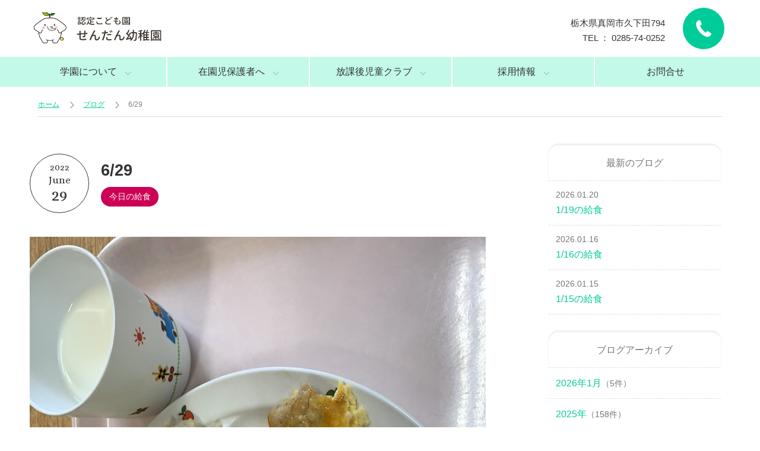

--- FILE ---
content_type: text/html; charset=UTF-8
request_url: https://www.sendan-kg.com/blog/7723
body_size: 36388
content:
<!DOCTYPE html>
<html lang="ja">

<head>
	<!-- Global site tag (gtag.js) - Google Analytics -->
	<script async src="https://www.googletagmanager.com/gtag/js?id=UA-88447347-15"></script>
	<script>
		window.dataLayer = window.dataLayer || [];

		function gtag() {
			dataLayer.push(arguments);
		}
		gtag('js', new Date());

		gtag('config', 'UA-88447347-15');
	</script>


	<meta name='robots' content='max-image-preview:large' />
<link rel='stylesheet' id='wp-block-library-css' href='https://www.sendan-kg.com/system/wp-includes/css/dist/block-library/style.min.css?ver=6.2.8' type='text/css' media='all' />
<style id='wp-block-library-inline-css' type='text/css'>
.has-text-align-justify{text-align:justify;}
</style>
<style id='wp-block-library-theme-inline-css' type='text/css'>
.wp-block-audio figcaption{color:#555;font-size:13px;text-align:center}.is-dark-theme .wp-block-audio figcaption{color:hsla(0,0%,100%,.65)}.wp-block-audio{margin:0 0 1em}.wp-block-code{border:1px solid #ccc;border-radius:4px;font-family:Menlo,Consolas,monaco,monospace;padding:.8em 1em}.wp-block-embed figcaption{color:#555;font-size:13px;text-align:center}.is-dark-theme .wp-block-embed figcaption{color:hsla(0,0%,100%,.65)}.wp-block-embed{margin:0 0 1em}.blocks-gallery-caption{color:#555;font-size:13px;text-align:center}.is-dark-theme .blocks-gallery-caption{color:hsla(0,0%,100%,.65)}.wp-block-image figcaption{color:#555;font-size:13px;text-align:center}.is-dark-theme .wp-block-image figcaption{color:hsla(0,0%,100%,.65)}.wp-block-image{margin:0 0 1em}.wp-block-pullquote{border-bottom:4px solid;border-top:4px solid;color:currentColor;margin-bottom:1.75em}.wp-block-pullquote cite,.wp-block-pullquote footer,.wp-block-pullquote__citation{color:currentColor;font-size:.8125em;font-style:normal;text-transform:uppercase}.wp-block-quote{border-left:.25em solid;margin:0 0 1.75em;padding-left:1em}.wp-block-quote cite,.wp-block-quote footer{color:currentColor;font-size:.8125em;font-style:normal;position:relative}.wp-block-quote.has-text-align-right{border-left:none;border-right:.25em solid;padding-left:0;padding-right:1em}.wp-block-quote.has-text-align-center{border:none;padding-left:0}.wp-block-quote.is-large,.wp-block-quote.is-style-large,.wp-block-quote.is-style-plain{border:none}.wp-block-search .wp-block-search__label{font-weight:700}.wp-block-search__button{border:1px solid #ccc;padding:.375em .625em}:where(.wp-block-group.has-background){padding:1.25em 2.375em}.wp-block-separator.has-css-opacity{opacity:.4}.wp-block-separator{border:none;border-bottom:2px solid;margin-left:auto;margin-right:auto}.wp-block-separator.has-alpha-channel-opacity{opacity:1}.wp-block-separator:not(.is-style-wide):not(.is-style-dots){width:100px}.wp-block-separator.has-background:not(.is-style-dots){border-bottom:none;height:1px}.wp-block-separator.has-background:not(.is-style-wide):not(.is-style-dots){height:2px}.wp-block-table{margin:0 0 1em}.wp-block-table td,.wp-block-table th{word-break:normal}.wp-block-table figcaption{color:#555;font-size:13px;text-align:center}.is-dark-theme .wp-block-table figcaption{color:hsla(0,0%,100%,.65)}.wp-block-video figcaption{color:#555;font-size:13px;text-align:center}.is-dark-theme .wp-block-video figcaption{color:hsla(0,0%,100%,.65)}.wp-block-video{margin:0 0 1em}.wp-block-template-part.has-background{margin-bottom:0;margin-top:0;padding:1.25em 2.375em}
</style>
<link rel='stylesheet' id='mediaelement-css' href='https://www.sendan-kg.com/system/wp-includes/js/mediaelement/mediaelementplayer-legacy.min.css?ver=4.2.17' type='text/css' media='all' />
<link rel='stylesheet' id='wp-mediaelement-css' href='https://www.sendan-kg.com/system/wp-includes/js/mediaelement/wp-mediaelement.min.css?ver=6.2.8' type='text/css' media='all' />
<link rel='stylesheet' id='classic-theme-styles-css' href='https://www.sendan-kg.com/system/wp-includes/css/classic-themes.min.css?ver=6.2.8' type='text/css' media='all' />
<style id='global-styles-inline-css' type='text/css'>
body{--wp--preset--color--black: #000000;--wp--preset--color--cyan-bluish-gray: #abb8c3;--wp--preset--color--white: #ffffff;--wp--preset--color--pale-pink: #f78da7;--wp--preset--color--vivid-red: #cf2e2e;--wp--preset--color--luminous-vivid-orange: #ff6900;--wp--preset--color--luminous-vivid-amber: #fcb900;--wp--preset--color--light-green-cyan: #7bdcb5;--wp--preset--color--vivid-green-cyan: #00d084;--wp--preset--color--pale-cyan-blue: #8ed1fc;--wp--preset--color--vivid-cyan-blue: #0693e3;--wp--preset--color--vivid-purple: #9b51e0;--wp--preset--gradient--vivid-cyan-blue-to-vivid-purple: linear-gradient(135deg,rgba(6,147,227,1) 0%,rgb(155,81,224) 100%);--wp--preset--gradient--light-green-cyan-to-vivid-green-cyan: linear-gradient(135deg,rgb(122,220,180) 0%,rgb(0,208,130) 100%);--wp--preset--gradient--luminous-vivid-amber-to-luminous-vivid-orange: linear-gradient(135deg,rgba(252,185,0,1) 0%,rgba(255,105,0,1) 100%);--wp--preset--gradient--luminous-vivid-orange-to-vivid-red: linear-gradient(135deg,rgba(255,105,0,1) 0%,rgb(207,46,46) 100%);--wp--preset--gradient--very-light-gray-to-cyan-bluish-gray: linear-gradient(135deg,rgb(238,238,238) 0%,rgb(169,184,195) 100%);--wp--preset--gradient--cool-to-warm-spectrum: linear-gradient(135deg,rgb(74,234,220) 0%,rgb(151,120,209) 20%,rgb(207,42,186) 40%,rgb(238,44,130) 60%,rgb(251,105,98) 80%,rgb(254,248,76) 100%);--wp--preset--gradient--blush-light-purple: linear-gradient(135deg,rgb(255,206,236) 0%,rgb(152,150,240) 100%);--wp--preset--gradient--blush-bordeaux: linear-gradient(135deg,rgb(254,205,165) 0%,rgb(254,45,45) 50%,rgb(107,0,62) 100%);--wp--preset--gradient--luminous-dusk: linear-gradient(135deg,rgb(255,203,112) 0%,rgb(199,81,192) 50%,rgb(65,88,208) 100%);--wp--preset--gradient--pale-ocean: linear-gradient(135deg,rgb(255,245,203) 0%,rgb(182,227,212) 50%,rgb(51,167,181) 100%);--wp--preset--gradient--electric-grass: linear-gradient(135deg,rgb(202,248,128) 0%,rgb(113,206,126) 100%);--wp--preset--gradient--midnight: linear-gradient(135deg,rgb(2,3,129) 0%,rgb(40,116,252) 100%);--wp--preset--duotone--dark-grayscale: url('#wp-duotone-dark-grayscale');--wp--preset--duotone--grayscale: url('#wp-duotone-grayscale');--wp--preset--duotone--purple-yellow: url('#wp-duotone-purple-yellow');--wp--preset--duotone--blue-red: url('#wp-duotone-blue-red');--wp--preset--duotone--midnight: url('#wp-duotone-midnight');--wp--preset--duotone--magenta-yellow: url('#wp-duotone-magenta-yellow');--wp--preset--duotone--purple-green: url('#wp-duotone-purple-green');--wp--preset--duotone--blue-orange: url('#wp-duotone-blue-orange');--wp--preset--font-size--small: 13px;--wp--preset--font-size--medium: 20px;--wp--preset--font-size--large: 36px;--wp--preset--font-size--x-large: 42px;--wp--preset--spacing--20: 0.44rem;--wp--preset--spacing--30: 0.67rem;--wp--preset--spacing--40: 1rem;--wp--preset--spacing--50: 1.5rem;--wp--preset--spacing--60: 2.25rem;--wp--preset--spacing--70: 3.38rem;--wp--preset--spacing--80: 5.06rem;--wp--preset--shadow--natural: 6px 6px 9px rgba(0, 0, 0, 0.2);--wp--preset--shadow--deep: 12px 12px 50px rgba(0, 0, 0, 0.4);--wp--preset--shadow--sharp: 6px 6px 0px rgba(0, 0, 0, 0.2);--wp--preset--shadow--outlined: 6px 6px 0px -3px rgba(255, 255, 255, 1), 6px 6px rgba(0, 0, 0, 1);--wp--preset--shadow--crisp: 6px 6px 0px rgba(0, 0, 0, 1);}:where(.is-layout-flex){gap: 0.5em;}body .is-layout-flow > .alignleft{float: left;margin-inline-start: 0;margin-inline-end: 2em;}body .is-layout-flow > .alignright{float: right;margin-inline-start: 2em;margin-inline-end: 0;}body .is-layout-flow > .aligncenter{margin-left: auto !important;margin-right: auto !important;}body .is-layout-constrained > .alignleft{float: left;margin-inline-start: 0;margin-inline-end: 2em;}body .is-layout-constrained > .alignright{float: right;margin-inline-start: 2em;margin-inline-end: 0;}body .is-layout-constrained > .aligncenter{margin-left: auto !important;margin-right: auto !important;}body .is-layout-constrained > :where(:not(.alignleft):not(.alignright):not(.alignfull)){max-width: var(--wp--style--global--content-size);margin-left: auto !important;margin-right: auto !important;}body .is-layout-constrained > .alignwide{max-width: var(--wp--style--global--wide-size);}body .is-layout-flex{display: flex;}body .is-layout-flex{flex-wrap: wrap;align-items: center;}body .is-layout-flex > *{margin: 0;}:where(.wp-block-columns.is-layout-flex){gap: 2em;}.has-black-color{color: var(--wp--preset--color--black) !important;}.has-cyan-bluish-gray-color{color: var(--wp--preset--color--cyan-bluish-gray) !important;}.has-white-color{color: var(--wp--preset--color--white) !important;}.has-pale-pink-color{color: var(--wp--preset--color--pale-pink) !important;}.has-vivid-red-color{color: var(--wp--preset--color--vivid-red) !important;}.has-luminous-vivid-orange-color{color: var(--wp--preset--color--luminous-vivid-orange) !important;}.has-luminous-vivid-amber-color{color: var(--wp--preset--color--luminous-vivid-amber) !important;}.has-light-green-cyan-color{color: var(--wp--preset--color--light-green-cyan) !important;}.has-vivid-green-cyan-color{color: var(--wp--preset--color--vivid-green-cyan) !important;}.has-pale-cyan-blue-color{color: var(--wp--preset--color--pale-cyan-blue) !important;}.has-vivid-cyan-blue-color{color: var(--wp--preset--color--vivid-cyan-blue) !important;}.has-vivid-purple-color{color: var(--wp--preset--color--vivid-purple) !important;}.has-black-background-color{background-color: var(--wp--preset--color--black) !important;}.has-cyan-bluish-gray-background-color{background-color: var(--wp--preset--color--cyan-bluish-gray) !important;}.has-white-background-color{background-color: var(--wp--preset--color--white) !important;}.has-pale-pink-background-color{background-color: var(--wp--preset--color--pale-pink) !important;}.has-vivid-red-background-color{background-color: var(--wp--preset--color--vivid-red) !important;}.has-luminous-vivid-orange-background-color{background-color: var(--wp--preset--color--luminous-vivid-orange) !important;}.has-luminous-vivid-amber-background-color{background-color: var(--wp--preset--color--luminous-vivid-amber) !important;}.has-light-green-cyan-background-color{background-color: var(--wp--preset--color--light-green-cyan) !important;}.has-vivid-green-cyan-background-color{background-color: var(--wp--preset--color--vivid-green-cyan) !important;}.has-pale-cyan-blue-background-color{background-color: var(--wp--preset--color--pale-cyan-blue) !important;}.has-vivid-cyan-blue-background-color{background-color: var(--wp--preset--color--vivid-cyan-blue) !important;}.has-vivid-purple-background-color{background-color: var(--wp--preset--color--vivid-purple) !important;}.has-black-border-color{border-color: var(--wp--preset--color--black) !important;}.has-cyan-bluish-gray-border-color{border-color: var(--wp--preset--color--cyan-bluish-gray) !important;}.has-white-border-color{border-color: var(--wp--preset--color--white) !important;}.has-pale-pink-border-color{border-color: var(--wp--preset--color--pale-pink) !important;}.has-vivid-red-border-color{border-color: var(--wp--preset--color--vivid-red) !important;}.has-luminous-vivid-orange-border-color{border-color: var(--wp--preset--color--luminous-vivid-orange) !important;}.has-luminous-vivid-amber-border-color{border-color: var(--wp--preset--color--luminous-vivid-amber) !important;}.has-light-green-cyan-border-color{border-color: var(--wp--preset--color--light-green-cyan) !important;}.has-vivid-green-cyan-border-color{border-color: var(--wp--preset--color--vivid-green-cyan) !important;}.has-pale-cyan-blue-border-color{border-color: var(--wp--preset--color--pale-cyan-blue) !important;}.has-vivid-cyan-blue-border-color{border-color: var(--wp--preset--color--vivid-cyan-blue) !important;}.has-vivid-purple-border-color{border-color: var(--wp--preset--color--vivid-purple) !important;}.has-vivid-cyan-blue-to-vivid-purple-gradient-background{background: var(--wp--preset--gradient--vivid-cyan-blue-to-vivid-purple) !important;}.has-light-green-cyan-to-vivid-green-cyan-gradient-background{background: var(--wp--preset--gradient--light-green-cyan-to-vivid-green-cyan) !important;}.has-luminous-vivid-amber-to-luminous-vivid-orange-gradient-background{background: var(--wp--preset--gradient--luminous-vivid-amber-to-luminous-vivid-orange) !important;}.has-luminous-vivid-orange-to-vivid-red-gradient-background{background: var(--wp--preset--gradient--luminous-vivid-orange-to-vivid-red) !important;}.has-very-light-gray-to-cyan-bluish-gray-gradient-background{background: var(--wp--preset--gradient--very-light-gray-to-cyan-bluish-gray) !important;}.has-cool-to-warm-spectrum-gradient-background{background: var(--wp--preset--gradient--cool-to-warm-spectrum) !important;}.has-blush-light-purple-gradient-background{background: var(--wp--preset--gradient--blush-light-purple) !important;}.has-blush-bordeaux-gradient-background{background: var(--wp--preset--gradient--blush-bordeaux) !important;}.has-luminous-dusk-gradient-background{background: var(--wp--preset--gradient--luminous-dusk) !important;}.has-pale-ocean-gradient-background{background: var(--wp--preset--gradient--pale-ocean) !important;}.has-electric-grass-gradient-background{background: var(--wp--preset--gradient--electric-grass) !important;}.has-midnight-gradient-background{background: var(--wp--preset--gradient--midnight) !important;}.has-small-font-size{font-size: var(--wp--preset--font-size--small) !important;}.has-medium-font-size{font-size: var(--wp--preset--font-size--medium) !important;}.has-large-font-size{font-size: var(--wp--preset--font-size--large) !important;}.has-x-large-font-size{font-size: var(--wp--preset--font-size--x-large) !important;}
.wp-block-navigation a:where(:not(.wp-element-button)){color: inherit;}
:where(.wp-block-columns.is-layout-flex){gap: 2em;}
.wp-block-pullquote{font-size: 1.5em;line-height: 1.6;}
</style>
<link rel='stylesheet' id='main-style-css' href='https://www.sendan-kg.com/system/wp-content/themes/alfotmp2021/style.css?ver=1.0' type='text/css' media='all' />
<link rel='stylesheet' id='head-style-css' href='https://www.sendan-kg.com/system/wp-content/themes/alfotmp2021/style/main.css?ver=1.1' type='text/css' media='all' />
<link rel='stylesheet' id='menu-style-css' href='https://www.sendan-kg.com/system/wp-content/themes/alfotmp2021/style/menu.css?ver=1.0' type='text/css' media='all' />
<link rel='stylesheet' id='social-logos-css' href='https://www.sendan-kg.com/system/wp-content/plugins/jetpack/_inc/social-logos/social-logos.min.css?ver=12.8.2' type='text/css' media='all' />
<link rel='stylesheet' id='jetpack_css-css' href='https://www.sendan-kg.com/system/wp-content/plugins/jetpack/css/jetpack.css?ver=12.8.2' type='text/css' media='all' />
<script type='text/javascript' src='https://www.sendan-kg.com/system/wp-includes/js/jquery/jquery.min.js?ver=3.6.4' id='jquery-core-js'></script>
<script type='text/javascript' src='https://www.sendan-kg.com/system/wp-includes/js/jquery/jquery-migrate.min.js?ver=3.4.0' id='jquery-migrate-js'></script>
<script type='text/javascript' id='wt_rmrh-js-extra'>
/* <![CDATA[ */
var RMRH_VALUES = {"loaderImageURL":"","duplicateLink":"","animateSpeed":"1000","expandedText":"X","loadDebugScript":"","pluginUrl":"https:\/\/www.sendan-kg.com\/system\/wp-content\/plugins\/read-more-right-here\/"};
/* ]]> */
</script>
<script type='text/javascript' src='https://www.sendan-kg.com/system/wp-content/plugins/read-more-right-here/js/wt_rmrh.js?ver=6.2.8' id='wt_rmrh-js'></script>
<link rel="canonical" href="https://www.sendan-kg.com/blog/7723" />
<!-- Favicon Rotator -->
<link rel="shortcut icon" href="https://www.sendan-kg.com/system/wp-content/uploads/2018/08/logo2.png" />
<link rel="apple-touch-icon-precomposed" href="https://www.sendan-kg.com/system/wp-content/uploads/2018/08/logo1.png" />
<!-- End Favicon Rotator -->
	<style>img#wpstats{display:none}</style>
					<title>6/29 | 認定こども園 せんだん幼稚園 | 栃木県真岡市</title>
		<meta name="description" content="				6/29の給食　　鶏肉のピカタ　　ツナサラダ　　里芋の煮物　　納豆ご飯　　牛乳			" />


<link rel="canonical" href="https://www.sendan-kg.com/blog/7723">	<!-- OGP -->
<meta property='og:type' content='article'>
<meta property='og:title' content='6/29'>
<meta property='og:url' content='https://www.sendan-kg.com/blog/7723'>
<meta property='og:description' content='6/29の給食　　鶏肉のピカタ　　ツナサラダ　　里芋の煮物　　納豆ご飯　　牛乳'>
<meta property='og:site_name' content='認定こども園 せんだん幼稚園 | 栃木県真岡市'>
<meta property="og:image" content="https://www.sendan-kg.com/system/wp-content/uploads/2022/06/C19885C7-075C-4801-8240-209CCC03917B.jpeg">
<!-- /OGP -->

<meta name="twitter:card" content="summary">

	<script src="https://ajax.googleapis.com/ajax/libs/jquery/1.11.1/jquery.min.js"></script>
	<!-- schema.orgで構造化マークアップ -->

	<head prefix="og: https://ogp.me/ns# fb: https://ogp.me/ns/fb# article: https://ogp.me/ns/article#">
		<meta charset="UTF-8">
		<meta name="viewport" content="width=device-width,initial-scale=1.0">
		<meta http-equiv="X-UA-Compatible" content="IE=edge">
		<!-- 電話番号やメールアドレスを認識させない -->
		<meta name="format-detection" content="telephone=no,address=no,email=no">

				
		<script src="https://www.sendan-kg.com/system/wp-content/themes/alfotmp2021/js/base.js"></script>
	</head>

<body class="blog-template-default single single-blog postid-7723">
	<div id="wrapper">
		<!-- header -->
		<header id="header">
			<div class="box">
				<h1 id="site_logo">
					<a class="gmenu-brand" href="https://www.sendan-kg.com">
							<img src="https://www.sendan-kg.com/system/wp-content/uploads/2018/08/logo.png" alt="認定こども園 せんだん幼稚園">
					</a>
				</h1>

								<div id="head_custom_bt">
					<a href='tel:0285-74-0252' style="background-color:#00cc99"><img width="350" height="350" src="https://www.sendan-kg.com/system/wp-content/uploads/2021/03/tel-350x350.png" class="attachment-thumbnail size-thumbnail" alt="" decoding="async" loading="lazy" /></a>
				</div>

				<div id="head_address">
					<p>栃木県真岡市久下田794<br>
					TEL ： 0285-74-0252</p>
				</div>
			</div>
		</header>

				<section id="pcmenu">
		<div class="box">
		<ul class="pcmenu">
				<li class="menu-item menu-item-has-children"><a href="https://www.sendan-kg.com/about">学園について</a>
<ul class="sub-menu">
	<li class="menu-item"><a href="https://www.sendan-kg.com/kindergarten">認定こども園</a></li>
	<li class="menu-item"><a href="https://www.sendan-kg.com/kindergarten/#tokushoku">園の特色</a></li>
	<li class="menu-item"><a href="https://www.sendan-kg.com/kindergarten/#gyoji">行事</a></li>
	<li class="menu-item"><a href="https://www.sendan-kg.com/vlog">紹介ビデオ</a></li>
	<li class="menu-item"><a href="https://www.sendan-kg.com/guide">入園ガイド</a></li>
	<li class="menu-item"><a href="https://www.sendan-kg.com/about/#access">アクセス</a></li>
</ul>
</li>
<li class="menu-item menu-item-has-children"><a href="https://www.sendan-kg.com/news">在園児保護者へ</a>
<ul class="sub-menu">
	<li class="menu-item"><a href="https://www.sendan-kg.com/news">在園児へのお知らせ</a></li>
	<li class="menu-item"><a href="https://www.sendan-kg.com/download">書式ダウンロード</a></li>
	<li class="menu-item"><a href="https://www.sendan-kg.com/blog">ブログ記事一覧</a></li>
</ul>
</li>
<li class="menu-item menu-item-has-children"><a href="https://www.sendan-kg.com/kids-club">放課後児童クラブ</a>
<ul class="sub-menu">
	<li class="menu-item"><a href="https://www.sendan-kg.com/kids-club/#entry">受付について</a></li>
</ul>
</li>
<li class="menu-item menu-item-has-children"><a href="https://www.sendan-kg.com/recruit">採用情報</a>
<ul class="sub-menu">
	<li class="menu-item"><a href="https://www.sendan-kg.com/recruit-contact">採用に関するお問合せ</a></li>
</ul>
</li>
<li class="menu-item"><a href="https://www.sendan-kg.com/contact">お問合せ</a></li>
			</ul>
		</div>
		</section>
		
		<main id="main" role="main">  <div id="breadcrumbs"><div class="breadblock"><ul><li><a href="https://www.sendan-kg.com"><span>ホーム</span></a></li><li><a href="/blog/"><span>ブログ</span></a></li><li><span>6/29</span></li></ul></div></div>


<div class="box container">

	<div id="contents">
		<div id="single-box">
								<div class="single-box-title">
						<div class="bolg_date">
							<span>2022</span>
							<span>June</span>
							29						</div>
						<h2 class="post_title">6/29							<span>
								<a href="https://www.sendan-kg.com/blog/blog_category/lunch" class="lunch">今日の給食</a>																							</span>
						</h2>
					</div>
										<div class="blog_img">
											</div>
					<div class="blog_img">
					<img width="768" height="1024" src="https://www.sendan-kg.com/system/wp-content/uploads/2022/06/C19885C7-075C-4801-8240-209CCC03917B-768x1024.jpeg" class="attachment-large size-large wp-post-image" alt="" decoding="async" />					</div>
					<div class="post_contents" ><p>6/29の給食　　鶏肉のピカタ　　ツナサラダ　　里芋の煮物　　納豆ご飯　　牛乳</p>
						<hr class="clh">
					</div>

					<div class="category">
						<p></p>
					</div>

					<div class="sharedaddy sd-sharing-enabled"><div class="robots-nocontent sd-block sd-social sd-social-icon sd-sharing"><h3 class="sd-title">共有:</h3><div class="sd-content"><ul><li class="share-print"><a rel="nofollow noopener noreferrer" data-shared="" class="share-print sd-button share-icon no-text" href="https://www.sendan-kg.com/blog/7723#print" target="_blank" title="クリックして印刷" ><span></span><span class="sharing-screen-reader-text">クリックして印刷 (新しいウィンドウで開きます)</span></a></li><li class="share-facebook"><a rel="nofollow noopener noreferrer" data-shared="sharing-facebook-7723" class="share-facebook sd-button share-icon no-text" href="https://www.sendan-kg.com/blog/7723?share=facebook" target="_blank" title="Facebook で共有するにはクリックしてください" ><span></span><span class="sharing-screen-reader-text">Facebook で共有するにはクリックしてください (新しいウィンドウで開きます)</span></a></li><li class="share-end"></li></ul></div></div></div>
					<div class="next-post">
						<hr class="clh">
						<div id="next_prev" class="prev-next-link"><a class="prev-link" href="https://www.sendan-kg.com/blog/7721" rel="prev"><div class="thumb-wrap"><img width="80" height="80" src="https://www.sendan-kg.com/system/wp-content/uploads/2022/06/E6B3A40D-966F-410A-9321-35D09C7AA971-350x350.jpeg" class="attachment-80x80 size-80x80 wp-post-image" alt="" decoding="async" loading="lazy" /></div><p><span class="prev-next-label">前の記事</span>6/28</p></a><a class="next-link" href="https://www.sendan-kg.com/blog/7725" rel="next"><div class="thumb-wrap"><img width="80" height="80" src="https://www.sendan-kg.com/system/wp-content/uploads/2022/06/B77DE2C3-7625-42D7-A8D1-BA123E6AEC97-350x350.jpeg" class="attachment-80x80 size-80x80 wp-post-image" alt="" decoding="async" loading="lazy" /></div><p><span class="prev-next-label">次の記事</span>次の投稿</p></a></div>					</div>

			
					<div id="kanren">
			<h4>関連記事</h4>
			<div class="kanren_contents">
						
			<article>
			<a href="https://www.sendan-kg.com/blog/9029">
				<figure><img width="350" height="350" src="https://www.sendan-kg.com/system/wp-content/uploads/2024/03/IMG_0348-350x350.jpeg" class="attachment-thumbnail size-thumbnail wp-post-image" alt="" decoding="async" loading="lazy" /></figure>
				<div class="blog_text effect_item">
					<h3><span>2024.03.14</span>3/14の給食</h3>
				</div>
			</a>
			</article>
			
						
			<article>
			<a href="https://www.sendan-kg.com/blog/7737">
				<figure><img width="350" height="350" src="https://www.sendan-kg.com/system/wp-content/uploads/2022/07/02F5B56B-C0D2-447C-8A10-D3DE606268F3-350x350.jpeg" class="attachment-thumbnail size-thumbnail wp-post-image" alt="" decoding="async" loading="lazy" /></figure>
				<div class="blog_text effect_item">
					<h3><span>2022.07.04</span>7/4</h3>
				</div>
			</a>
			</article>
			
						
			<article>
			<a href="https://www.sendan-kg.com/blog/8083">
				<figure><img width="350" height="350" src="https://www.sendan-kg.com/system/wp-content/uploads/2022/11/924B3E7F-7FDE-451D-AD42-C0A7EC85E9CA-350x350.jpeg" class="attachment-thumbnail size-thumbnail wp-post-image" alt="" decoding="async" loading="lazy" /></figure>
				<div class="blog_text effect_item">
					<h3><span>2022.11.25</span>11/24</h3>
				</div>
			</a>
			</article>
			
						
			<article>
			<a href="https://www.sendan-kg.com/blog/9363">
				<figure><img width="350" height="350" src="https://www.sendan-kg.com/system/wp-content/uploads/2024/11/IMG_5729-350x350.jpeg" class="attachment-thumbnail size-thumbnail wp-post-image" alt="" decoding="async" loading="lazy" /></figure>
				<div class="blog_text effect_item">
					<h3><span>2024.11.20</span>11/20の給食</h3>
				</div>
			</a>
			</article>
			
					</div>
					</div>

							</div>

	</div>
	<div id="side">
		<ul id="sidebar">
			<h3>最新のブログ</h3>
			<div class="post-top-widget">
				<ul>
											<li class="side_blog">
							<a href="https://www.sendan-kg.com/blog/10033">
								<span>2026.01.20</span>1/19の給食							</a>
						</li>
											<li class="side_blog">
							<a href="https://www.sendan-kg.com/blog/10030">
								<span>2026.01.16</span>1/16の給食							</a>
						</li>
											<li class="side_blog">
							<a href="https://www.sendan-kg.com/blog/10027">
								<span>2026.01.15</span>1/15の給食							</a>
						</li>
									</ul>
			</div>


			<h3>ブログアーカイブ</h3>
			<div class="post-top-widget">
				<ul>
					<li><a href="/blog/date/2026/1/">2026年1月<span>（5件）</span></a></li>				</ul>
				<ul>
					<li><a href="/blog/date/2025/">2025年<span>（158件）</span></a></li><li><a href="/blog/date/2024/">2024年<span>（147件）</span></a></li><li><a href="/blog/date/2023/">2023年<span>（130件）</span></a></li><li><a href="/blog/date/2022/">2022年<span>（181件）</span></a></li><li><a href="/blog/date/2021/">2021年<span>（213件）</span></a></li><li><a href="/blog/date/2020/">2020年<span>（156件）</span></a></li><li><a href="/blog/date/2019/">2019年<span>（171件）</span></a></li><li><a href="/blog/date/2018/">2018年<span>（47件）</span></a></li>				</ul>
			</div>
		</ul>
					<div class="vlogbnr">
											<a href="/vlog"><img src="https://www.sendan-kg.com/system/wp-content/uploads/2021/03/vlog_bnr_s-1024x768.jpg" alt="せんだん幼稚園YouTubeやってます"></a>
					</div>
	</div>

</div>

</main><!-- #main -->

<div id="site-footer">
	<div class="box">
		<div id="page_top"><a href="#main">Page Top</a></div>
		<div id="sf01" class="site-footer_box">
			<div class="site_date">

				
															<h3>学校法人 芳全寺学園<br>幼保連携型 認定こども園 せんだん幼稚園</h3>
									
				<p>〒321-4521　栃木県真岡市久下田794</p>				<table id="f-tel">
					<tr>
							<th>TEL</th>
							<td> 0285-74-0252</td>
						</tr>					<tr>
							<th>FAX</th>
							<td> 0285-74-0766</td>
						</tr>				</table>
				
				<div class="f_bt">
					<a href="/download">【在園児保護者の方向け】<span>各書式ダウンロード</span></a>
					<a href="/links">関係団体・外部リンク</a>
				</div>
			</div>
			<div class="map">
				<img src="/img/map.png" alt="せんだん幼稚園 地図">
			</div>
		</div>

		<div id="sf02" class="site-footer_box">
			<div id="fb-root"></div>
			<script>
				(function(d, s, id) {
					var js, fjs = d.getElementsByTagName(s)[0];
					if (d.getElementById(id)) return;
					js = d.createElement(s);
					js.id = id;
					js.src = 'https://connect.facebook.net/ja_JP/sdk.js#xfbml=1&version=v3.1';
					fjs.parentNode.insertBefore(js, fjs);
				}(document, 'script', 'facebook-jssdk'));
			</script>
			<div class="fb-page" data-href="https://www.facebook.com/SendanYouchien" data-tabs="timeline" data-width="355" data-height="310" data-small-header="true" data-adapt-container-width="true" data-hide-cover="false" data-show-facepile="true">
				<blockquote cite="https://www.facebook.com/SendanYouchien" class="fb-xfbml-parse-ignore"><a href="https://www.facebook.com/SendanYouchien">せんだん幼稚園</a></blockquote>
			</div>
		</div>

		<hr class="clh">
		<div id="fbt">
			<ul>
				<li id="map"><a href="/about/#access" title="アクセス">Map</a></li>
				<li id="blg"><a href="/bloglist" title="ブログ">BLOG</a></li>
				<li id="fb"><a href="https://www.facebook.com/SendanYouchien/" target="_blank">FB</a></li>
				<li id="ig"><a href="https://www.instagram.com/sendan_kg/" target="_blank">Instagram</a></li>
			</ul>
		</div>
	</div>
</div>
</section>

<footer id="footer" class="footer">
	<p class="main">
		&copy; 2026 認定こども園 せんだん幼稚園	</p>
</footer>


<div id="bottomnav">
<a href="/vlog" class="bottomnav-bt" id="bottomnav-bt1"><span><img width="100" height="100" src="https://www.sendan-kg.com/system/wp-content/uploads/2021/02/vlog.png" class="attachment-thumbnail size-thumbnail" alt="" decoding="async" loading="lazy" /></span>VLOG</a>
<a href="https://wdk9gwzx.autosns.app/cp/qXo8ATzm0d" class="bottomnav-bt" id="bottomnav-bt2"><span><img width="350" height="350" src="https://www.sendan-kg.com/system/wp-content/uploads/2022/09/LINElogo2-350x350.png" class="attachment-thumbnail size-thumbnail" alt="" decoding="async" loading="lazy" /></span>お友だちに追加</a>
<a href="https://www.sendan-kg.com/contact" class="bottomnav-bt" id="bottomnav-bt3"><span><img src="/img/mail.png"></span>お問合せ</a>
</div>
<label class="menu-hamburger" for="menu-checkbox"> <span><i></i></span> </label>
  <input type="checkbox" id="menu-checkbox" class="menu-checkbox">

<div id="gmenu">
  <div id="gmenu_box">
    <nav id="gmenu_nav">
		<ul>
                                            <li id="menu--home">
              
              <a href="https://www.sendan-kg.com/">
                ホーム              </a>

                          </li>
                                  <li id="menu--about" class="havsub">
              
              <a href="https://www.sendan-kg.com/about">
                学園について              </a>

                              <label class="acd-label" for="acd-checkabout" id="menu-about"></label>
                <input id="acd-checkabout" class="acd-check" type="checkbox">
                <ul class="menu_sub" id="submenuabout">
                                                          <li><a href="/kindergarten">認定こども園</a></li>
                                                          <li><a href="/kindergarten/#tokushoku">園の特色</a></li>
                                                          <li><a href="/kindergarten/#gyoji">行事</a></li>
                                                          <li><a href="/vlog">紹介ビデオ</a></li>
                                                          <li><a href="/guide">入園ガイド</a></li>
                                                          <li><a href="/about#access">アクセス</a></li>
                                  </ul>
                          </li>
                                  <li id="menu--news" class="havsub">
              
              <a href="https://www.sendan-kg.com/news">
                在園児の保護者へ              </a>

                              <label class="acd-label" for="acd-checknews" id="menu-news"></label>
                <input id="acd-checknews" class="acd-check" type="checkbox">
                <ul class="menu_sub" id="submenunews">
                                                          <li><a href="/news">在園児へのお知らせ</a></li>
                                                          <li><a href="/download">書式ダウンロード</a></li>
                                                          <li><a href="/blog">ブログ記事一覧</a></li>
                                  </ul>
                          </li>
                                  <li id="menu--kids-club" class="havsub">
              
              <a href="https://www.sendan-kg.com/kids-club">
                放課後児童クラブ              </a>

                              <label class="acd-label" for="acd-checkkids-club" id="menu-kids-club"></label>
                <input id="acd-checkkids-club" class="acd-check" type="checkbox">
                <ul class="menu_sub" id="submenukids-club">
                                                          <li><a href="/kids-club/#entry">受付について</a></li>
                                  </ul>
                          </li>
                                  <li id="menu--recruit" class="havsub">
              
              <a href="https://www.sendan-kg.com/recruit">
                採用情報              </a>

                              <label class="acd-label" for="acd-checkrecruit" id="menu-recruit"></label>
                <input id="acd-checkrecruit" class="acd-check" type="checkbox">
                <ul class="menu_sub" id="submenurecruit">
                                                          <li><a href="/recruit-contact">採用に関するお問合せ</a></li>
                                  </ul>
                          </li>
          					<div id="menutel">
					<p>見学等、随時お問合せください！</p>
					<a href="tel:0285-74-0252" class="menutel_tel">TEL:0285-74-0252</a>
					<a href="/contact" class="menu_contactbt">お問合せ</a>
					<div class="links">
						<a href="/privacy-policy/">プライバシーポリシー</a>
						<a href="/links/">外部リンク</a>
					</div>
				</div>
				<div id="fbt">
				<ul>
					<li id="blg"><a href="/blog/blog_category/days/" title="ブログ">BLOG</a></li>
					<li id="fb"><a href="https://www.facebook.com/SendanYouchien/" target="_blank">FB</a></li>
					<li id="ig"><a href="https://www.instagram.com/sendan_kg/" target="_blank">Instagram</a></li>
					</ul>
				</div>
        </ul>
    </nav>
  </div>
</div>

</div>

	<script type="text/javascript">
		window.WPCOM_sharing_counts = {"https:\/\/www.sendan-kg.com\/blog\/7723":7723};
	</script>
				<script defer type='text/javascript' src='https://stats.wp.com/e-202604.js' id='jetpack-stats-js'></script>
<script type='text/javascript' id='jetpack-stats-js-after'>
_stq = window._stq || [];
_stq.push([ "view", {v:'ext',blog:'152016056',post:'7723',tz:'9',srv:'www.sendan-kg.com',j:'1:12.8.2'} ]);
_stq.push([ "clickTrackerInit", "152016056", "7723" ]);
</script>
<script type='text/javascript' id='sharing-js-js-extra'>
/* <![CDATA[ */
var sharing_js_options = {"lang":"en","counts":"1","is_stats_active":"1"};
/* ]]> */
</script>
<script type='text/javascript' src='https://www.sendan-kg.com/system/wp-content/plugins/jetpack/_inc/build/sharedaddy/sharing.min.js?ver=12.8.2' id='sharing-js-js'></script>
<script type='text/javascript' id='sharing-js-js-after'>
var windowOpen;
			( function () {
				function matches( el, sel ) {
					return !! (
						el.matches && el.matches( sel ) ||
						el.msMatchesSelector && el.msMatchesSelector( sel )
					);
				}

				document.body.addEventListener( 'click', function ( event ) {
					if ( ! event.target ) {
						return;
					}

					var el;
					if ( matches( event.target, 'a.share-facebook' ) ) {
						el = event.target;
					} else if ( event.target.parentNode && matches( event.target.parentNode, 'a.share-facebook' ) ) {
						el = event.target.parentNode;
					}

					if ( el ) {
						event.preventDefault();

						// If there's another sharing window open, close it.
						if ( typeof windowOpen !== 'undefined' ) {
							windowOpen.close();
						}
						windowOpen = window.open( el.getAttribute( 'href' ), 'wpcomfacebook', 'menubar=1,resizable=1,width=600,height=400' );
						return false;
					}
				} );
			} )();
</script>
</body>
</html>

--- FILE ---
content_type: text/css
request_url: https://www.sendan-kg.com/system/wp-content/themes/alfotmp2021/style.css?ver=1.0
body_size: 2782
content:
/*
Theme Name: alfo temp 2021
Author: alfo support
Version: 1.0
*/


/***** CSS reset *****/

* {
    -webkit-appearance: none;
    border-radius: 0;
}

html,
body,
div,
span,
object,
iframe,
h1,
h2,
h3,
h4,
h5,
h6,
p,
blockquote:not(.wp-block-quote),
pre,
abbr,
address,
cite,
code,
del,
dfn,
em,
img,
ins,
kbd,
q,
samp,
small,
strong,
sub,
sup,
var,
b,
i,
dl,
dt,
dd,
ol,
ul,
li,
fieldset,
form,
label,
legend,
table,
caption,
tbody,
tfoot,
thead,
tr,
th,
td,
article,
aside,
canvas,
details,
figcaption,
figure,
footer,
header,
hgroup,
menu,
nav,
section,
summary,
time,
mark,
audio,
video {
    margin: 0;
    padding: 0;
    border: 0;
    outline: 0;
    font-size: 100%;
    vertical-align: baseline;
    background: transparent;
    box-sizing: border-box;
}

body {
    line-height: 1.7;
    font-size: 16px;
    background: #FFF;
    font-family: "メイリオ", sans-serif;
    font-weight: normal;
    -webkit-text-size-adjust: 100%;
    max-width: 1500px;
    margin: 0 auto;
}

article,
aside,
details,
figcaption,
figure,
footer,
header,
hgroup,
menu,
nav,
section {
    display: block;
}

nav ul {
    list-style: none;
}

blockquote:not(.wp-block-quote),
q {
    quotes: none;
}

blockquote:not(.wp-block-quote):before,
blockquote:not(.wp-block-quote):after,
q:before,
q:after {
    content: '';
    content: none;
}

a {
    margin: 0;
    padding: 0;
    font-size: 100%;
    vertical-align: baseline;
    background: transparent;
    text-decoration: none;
    -webkit-transition: all 0.2s ease;
    -moz-transition: all 0.2s ease;
    -o-transition: all 0.2s ease;
    transition: all 0.2s ease;
}

img {
    max-width: 100%;
    vertical-align: top;
}

h1 {
    font-size: 200%;
}

h2 {
    font-size: 170%;
}

h3 {
    font-size: 140%;
}

h4 {
    font-size: 130%;
}

h5 {
    font-size: 120%;
}

h6 {
    font-size: 110%;
}

h1,
h2,
h3,
h4,
h5,
h6 {
    font-weight: normal;
}

hr.clh {
    display: block;
    width: 100%;
    clear: both;
    border: none;
    margin: 0;
}

a {
    color: #00cc99;
    text-decoration: underline;
    -webkit-transition: all 0.3s ease;
    -moz-transition: all 0.3s ease;
    -o-transition: all 0.3s ease;
    transition: all 0.3s ease;
}

a:hover {
    color: #777;
}


/* editor */

p {
    display: block;
    margin: 1em 0;
}

strong {
    font-weight: bold;
}

em {
    font-style: italic;
}

blockquote:not(.wp-block-quote) {
    display: block;
    -webkit-margin-before: 1em;
    -webkit-margin-after: 1em;
    -webkit-margin-start: 40px;
    -webkit-margin-end: 40px;
}


/* img */

.aligncenter {
    display: block;
    margin: 0 auto;
}

.alignright {
    float: right;
}

.alignleft {
    float: left;
}

@media screen and (max-width: 767px) {

    .alignleft,
    .alignright {
        float: none;
    }
}

img[class*="wp-image-"],
img[class*="attachment-"] {
    height: auto;
    max-width: 100%;
}


/* clearfix */

.clearfix {
    overflow: hidden;
    zoom: 1;
}

.clearfix:after {
    content: "";
    display: block;
    clear: both;
}


/* change colours to suit your needs */

ins {
    background-color: #ff9;
    color: #000;
    text-decoration: none;
}


/* change colours to suit your needs */

mark {
    background-color: #ff9;
    color: #000;
    font-style: italic;
    font-weight: bold;
}

del {
    text-decoration: line-through;
}

abbr[title],
dfn[title] {
    border-bottom: 1px dotted;
    cursor: help;
}

table {
    border-collapse: collapse;
    border-spacing: 0;
}


/* change border colour to suit your needs */

hr {
    display: block;
    height: 1px;
    border: 0;
    border-top: 1px solid #cccccc;
    margin: 1em 0;
    padding: 0;
}

input,
select {
    vertical-align: middle;
}


/*****　↑　*****/

.box {
    max-width: 1200px;
    margin: 0 auto;
    width: 95%;
    padding: 0 10px;
}

@media screen and (max-width: 1200px) {
    .box {
        padding: 0 20px;
    }

    header .gmenu-brand {
        padding: 0;
    }
}


/*****フッター *****/

#footer {
    text-align: center;
    padding: 0.5em 0;
    text-align: center;
    background: #aaa;
    color: #FFF;
}

#footer p {
    font-size: 12px;
    margin: 0;
}


/***** ページネーション *****/

.pagenation {
    text-align: center;
    padding: 20px 0;
    font-size: 13px;
}

a.page-numbers {
    border: #ccc solid 3px;
    color: #aaa;
    border-radius: 30px;
    padding: 0 10px;
    display: inline-block;
    line-height: 27px;
    margin: 3px;
    text-decoration: none;
}

a.page-numbers:hover {
    background: #ccc;
    color: #aaa;
}

.pagenation .current {
    border: #333 solid 3px;
    background: #333;
    color: #FFF;
    border-radius: 30px;
    padding: 0 10px;
    display: inline-block;
    line-height: 27px;
    margin: 5px;
}


/***** パンくずリスト *****/

.breadcrumbs {
    margin-left: 0;
    padding-left: 0;
    color: #999;
    margin-bottom: 20px;
    font-size: 12px;
    border-bottom: 1px solid #EEE;
}

.breadcrumbs span {
    display: inline;
    /*横に並ぶように*/
    list-style: none;
}

.breadcrumbs span:last-child:after {
    content: '';
}

.breadcrumbs span a {
    text-decoration: none;
    display: inline-block;
    padding: 3px 10px;
    text-decoration: none;
    color: #777;
}

.breadcrumb span a:hover {
    text-decoration: underline;
    background: #aaa;
}

.breadcrumbs>span:last-of-type {
    text-decoration: none;
    display: inline-block;
    padding: 3px 10px;
    color: #aaa;
}


/*** 引用 ***/

blockquote:not(.wp-block-quote) {
    position: relative;
    padding: 10px 15px 10px 50px;
    box-sizing: border-box;
    font-style: italic;
    background: #FFF;
    color: #555;
    margin: 0.5em 0;
}

blockquote:not(.wp-block-quote):before {
    display: inline-block;
    position: absolute;
    top: 18px;
    left: 0;
    vertical-align: middle;
    content: ">>";
    color: #cfcfcf;
    font-size: 30px;
    line-height: 1;
    font-style: normal;
}

blockquote:not(.wp-block-quote) p {
    padding: 0;
    margin: 10px 0;
    line-height: 1.7;
}

blockquote:not(.wp-block-quote) cite {
    display: block;
    text-align: right;
    color: #888888;
    font-size: 0.9em;
}


/*** テーブル ***/

table {
    width: 100%;
    border-collapse: collapse;
    margin: 1em 0;
}

table th {
    background: #eee;
    padding: 10px;
    border-bottom: 1px solid #c5c5c5;
    vertical-align: top;
    text-align: left;
    width: 22%;
}

table td {
    background: #FFF;
    padding: 10px;
    border-bottom: 1px solid #c5c5c5;
    vertical-align: top;
    padding-left: 3%;
}

@media screen and (max-width: 640px) {
    table thead {
        display: none;
    }

    #contents table tbody th {
        display: block;
        width: 100%;
    }

    #contents table tbody td {
        display: block;
        border-top: none;
        border-right: none;
        padding-left: 10px;
        margin: 0 0 5px;
        width: 100%;
    }

    table tbody td p {
        //padding-left:6em;
    }
}


/*** 印刷用 ***/

@media print {
    body {
        font-size: 12px;
        color: #000;
    }

    #contents {
        width: 100%;
    }

    header,
    #site-footer {
        display: none;
    }

    #discription h1,
    footer p {
        margin: 0;
        padding: 0;
        color: #555;
    }

    footer p {
        text-align: right;
        border-top: 1px dashed #555;
    }
}


/***　お問合せふぉーむ　***/

div.wpcf7 {
    width: 100%;
    max-width: 650px;
    padding: 20px;
    border: 20px solid #efefef;
    margin: 1em auto;
}

@media (max-width:500px) {
    div.wpcf7 {
        border: 2px solid #efefef;
        ;
    }
}

.inputstyle {
    position: relative;
    margin: 20px 0;
    width: 100%;
}

.inputstyle input,
input,
textarea,
.inputstyle textarea {
    border-style: none;
    outline: none;
    width: 100%;
    font-size: 17px;
    -webkit-transition: 0.3s;
    -moz-transition: 0.3s;
    -ms-transition: 0.3s;
    -o-transition: 0.3s;
    transition: 0.3s;
    box-sizing: border-box;
}

.inputstyle label {
    color: #00cc99;
}

.inputstyle label span {
    color: red;
    margin-left: 10px;
}

.inputstyle input,
input {
    padding: 5px 0;
    border: none;
    border-bottom: 1px solid #ccc;
}

.inputstyle textarea {
    padding: 5px;
    border: none;
    border: 1px solid #ccc;
    -webkit-transition: 0.4s;
    -moz-transition: 0.4s;
    -ms-transition: 0.4s;
    -o-transition: 0.4s;
    transition: 0.4s;
}

.inputstyle .border {
    position: absolute;
    left: 0;
    bottom: 0;
    display: block;
    height: 1px;
    width: 0;
    background-color: #00cc99;
    -webkit-transition: 0.4s;
    -moz-transition: 0.4s;
    -ms-transition: 0.4s;
    -o-transition: 0.4s;
    transition: 0.4s;
}

.comment {
    color: #aaa;
    margin-top: 0;
    font-size: 14px;
    padding: 5px;
    position: relative;
}

.comment::before {
    content: " ";
    position: absolute;
    left: 0;
    bottom: 0;
    display: block;
    height: 100%;
    width: 0;
    z-index: -1;
    background-color: #00cc99;
    -webkit-transition: 0.4s;
    -moz-transition: 0.4s;
    -ms-transition: 0.4s;
    -o-transition: 0.4s;
    transition: 0.4s;
}

.isVal label {
    font-weight: bold;
}

.isVal .comment {
    color: #FFF;
}

.isVal .comment::before {
    width: 100%;
}

.isVal input,
input {
    border-color: #FFF;
}

.isVal .border {
    width: 100%;
}

textarea:focus {
    border: 1px solid #00cc99;
}

.bt {
    text-align: center;
}

input[type="submit"] {
    border-style: none;
    font-size: 16px;
    background: #00cc99;
    padding: 5px 25px;
    color: #FFF;
    border-radius: 0;
    cursor: pointer;
    display: block;
    width: 100%;
    margin: 15px 0 0;
}

input[type="submit"]:hover {
    background: #777;
}

.wpcf7-validation-errors {
    display: none !important;
}

div.wpcf7 input[type="checkbox"] {
    display: none;
}

div.wpcf7 label {
    cursor: pointer;
}

.wpcf7-list-item-label {
    position: relative;
    padding-left: 33px;
}

.wpcf7-list-item-label:before {
    width: 15px;
    height: 15px;
    content: '';
    position: absolute;
    left: 0;
    top: 0;
    background: #eee;
    border: 1px solid #ccc;
}

.wpcf7-list-item-label:after {
    width: 10px;
    height: 5px;
    border: 2px solid #00cc99;
    content: '';
    position: absolute;
    -webkit-transform: rotate(-45deg);
    transform: rotate(-45deg);
    left: 3px;
    top: 3px;
    border-top: none;
    border-right: none;
    -webkit-transition: all 0.3s;
    transition: all 0.3s;
    opacity: 0;
}

input[type="checkbox"]:checked+.wpcf7-list-item-label:after {
    opacity: 1;
}

span.wpcf7-list-item {
    margin-left: 0 !important;
    margin-right: 20px !important;
}

.ajax-loader {
    display: none !important;
}

div.wpcf7 p {
    font-size: 14px;
}

input[type="password"] {
    border-bottom: 1px solid #999;
    padding: 5px;
}

form.sent .inputstyle,
form.sent .bt,
form.sent .check,
form.sent p {
    display: none;
}

form.sent div.wpcf7-mail-sent-ok {
    border: none;
    padding: 0;
    margin: 0;
}

.wp-caption-text {
    font-size: 12px;
    color: #999;
    margin-top: 3px;
}

/*** page-template-default ***/
#page-template-default ol,
#page-template-default ul {
    margin: 1.5rem;
}

--- FILE ---
content_type: text/css
request_url: https://www.sendan-kg.com/system/wp-content/themes/alfotmp2021/style/main.css?ver=1.1
body_size: 6295
content:
@import url('https://fonts.googleapis.com/css?family=Alice');

/***** Header *****/

#header {
    position: relative;
    width: 100%;
    top: 0;
    left: 0;
    flex-direction: row;
    justify-content: space-between;
    align-items: center;
    z-index: 9;
}

#site_logo {
    max-width: 360px;
    height: 4rem;
    width: 100%;
    font-size: 20px;
    padding-right: 80px;
    margin: 1rem 0;
}

#site_logo a,
#site_logo a img {
    display: block;
    height: 4rem;
}


/***** Footer *****/

#footer {
    background: #333;
}

@media screen and (max-width:768px) {
    #footer {
        padding-bottom: 80px;
    }
}
#site-footer {
    padding: 30px 0 20px;
    background: #c2f9e9;
    font-size: 14px;
    margin-top: 100px;
    position: relative;
}

#site-footer .box {
    position: relative;
}

#site-footer p {
    margin: 0;
    color: #333;
}

#site-footer h3 {
    margin: 0 0 10px;
    font-size: 17px;
    color: #333;
    padding-top: 20px;
}

.site-footer_box {
    //width: 48%;
}

#sf01 {
    max-width: 800px;
    width: 100%;
    width: calc(100% - 340px);
    font-size: 0;
}

#sf01 .site_date,
#sf01 .map {
    max-width: 400px;
    width: 50%;
    vertical-align: top;
    display: inline-block;
    font-size: 14px;
}

#sf01 .map {
    padding-left: 10px;
}

#sf02 {
    width: 355px;
    height: 310px;
    position: absolute;
    top: -35px;
    right: 0;
    background: #FFF;
    box-shadow: 1px 1px 10px rgba(0, 0, 0, .5);
    z-index: 3;
}

#fbt {
    display: none;
    margin-top: 20px;
}

#fbt ul {
    list-style: none;
}

#fbt ul li {
    width: 35px;
    height: 35px;
    display: inline-block;
    margin-right: 7px;
}

#fbt ul li a {
    text-indent: -9999px;
    display: block;
    width: 35px;
    height: 35px;
    background: url(/img/access.png) no-repeat center center;
    background-size: contain;
    border-radius: 5px;
}

#fbt ul li#fb a {
    background-image: url(/img/fb.png);
}

#fbt ul li#ig a {
    background-image: url(/img/ig.png);
}

#fbt ul li#blg a {
    background-image: url(/img/blg.png);
}

#fbt ul li#map a:hover {
    background-image: url(/img/access2.png);
}

#fbt ul li#fb a:hover {
    background-image: url(/img/fb2.png);
}

#fbt ul li#ig a:hover {
    background-image: url(/img/ig2.png);
}

#fbt ul li#blg a:hover {
    background-image: url(/img/blg2.png);
}

@media screen and (max-width:1100px) {
    #site-footer .box {
        max-width: 800px;
    }

    #sf01 {
        width: 100%;
    }

    #sf02 {
        display: none;
    }

    #fbt {
        display: block;
    }
}

@media screen and (max-width:700px) {

    #sf01 .site_date,
    #sf01 .map {
        width: 100%;
    }

    #sf01 .map {
        margin-top: 15px;
    }

    #site-footer .box {
        max-width: 400px;
    }
}


.f_bt a {
    display: block;
    padding: 10px;
    border-radius: 30px;
    border: 2px solid #00cc99;
    color: #00cc99;
    text-align: center;
    background: #FFF;
    margin-top: 10px;
}

.f_bt a span {
    display: inline-block;
}

.f_bt a:hover {
    background: #00cc99;
    color: #FFF;
}

#f-tel th,
#f-tel td {
    display: inline-table !important;
    background: transparent;
    border: none;
}

#f-tel th {
    width: 4em;
    font-weight: normal;
    position: relative;
}

#f-tel th::after {
    content: "/";
    position: absolute;
    right: .75em;
    top: 0;
}

#page_top {
    position: absolute;
    top: -107px;
    left: 0;
    z-index: 2;
}

#page_top a {
    text-indent: -9999px;
    background: url(/img/pagetop.png) no-repeat bottom center;
    background-size: contain;
    display: block;
}

#page_top a:hover {}

@media (min-width: 768px) {
    #page_top a {
        width: 110px;
        height: 110px;
    }
}

@media (max-width: 768px) {
    #page_top {
        top: -94px;
        left: 15px;
    }

    #page_top a {
        width: 90px;
        height: 90px;
    }

    header .box {
        padding: 0;
    }
}


/***** COMMON *****/

body {
    color: #333;
    background: #FFF;
    z-index: 1;
}

.home #wrapper {
    margin-top: 0;
}

.text_box {
    max-width: 650px;
    margin: auto;
}

.bt {
    margin-top: 1em;
}

.bt a {
    display: block;
    padding: 10px;
    background: #00cc99;
    color: #FFF;
    font-size: 17px;
    text-decoration: none;
    border: 2px solid #00cc99;
    border-radius: 10px;
    text-align: center;
}

.bt a:hover {
    background: #FFF;
    color: #777;
    border: 2px solid #777;
}

#page_title {
    background: #FFF;
    margin-bottom: 2em;
    text-align: center;
    background-size: 6px 10px;
}

#page_title .box {
    background: url(/img/bg1.png) center bottom;
    background-size: 180px 180px;
    padding: 75px 0 0;
    width: 100%;
    max-width: none;
}

.page-id-2 #page_title .box {
    background: url(/img/bg1.jpg) no-repeat center center;
    background-size: 1500px 400px;
    padding: 200px 0 0;
}

.page-id-26 #page_title .box {
    background: url(/img/bg2.jpg) no-repeat center center;
    background-size: 1500px 400px;
    padding: 200px 0 0;
}

.page-id-32 #page_title .box {
    background: url(/img/bg3.jpg) no-repeat center center;
    background-size: 1500px 400px;
    padding: 200px 0 0;
}

.page-id-34 #page_title .box {
    background: url(/img/bg4.jpg) no-repeat center center;
    background-size: 1500px 400px;
    padding: 200px 0 0;
}

.page-id-5719 #page_title .box {
    background: url(https://www.sendan-kg.com/system/wp-content/uploads/2018/09/recruit.jpg) no-repeat center center;
    background-size: cover;
    padding: 200px 0 0;
}

@media screen and (max-width:768px) {

    .page-id-2 #page_title .box,
    .page-id-26 #page_title .box,
    .page-id-32 #page_title .box,
    .page-id-34 #page_title .box,
    .page-id-5719 #page_title .box {
        background-size: cover;
        padding-top: 50%;
        padding-top: calc(50% - 50px);
    }
}

#page_title h2.page_title-box {
    display: inline-block;
    padding: 20px 30px;
    background: #FFF;
    border-radius: 10px 10px 0 0;
    min-width: 200px;
}

#page_title h2 {
    font-size: 25px;
}

#page_title h2 span {
    font-size: 14px;
    color: #555;
    display: block;
}

@media screen and (max-width:900px) {
    #page_title h2 {
        font-size: 21px;
    }

    #page_title h2 span {
        font-size: 14px;
    }
}

.breadcrumbs span {
    color: #ccc;
}

.breadcrumbs span a span {
    color: #777;
    text-decoration: underline;
}

#single-box .post_meta {
    font-size: 11px;
    color: #777;
    margin: 0;
    margin-top: 65px;
}

#single-box .breadcrumbs {
    margin-bottom: 5px;
}

#single-box div.category {
    margin-top: 75px;
    font-size: 13px;
    position: relative;
    color: #777;
}

#single-box div.tags {
    font-size: 13px;
    color: #777;
}

ul#archive {
    list-style: none;
}

ul#archive li {
    max-width: 250px;
    margin: 20px;
    vertical-align: top;
    display: inline-block;
}

ul#archive li a {
    margin-bottom: 15px;
    padding: 15px 0;
    border-bottom: 1px solid #EEE;
    display: block;
    clear: both;
    width: 100%;
    color: #aaa;
    text-decoration: none;
    box-sizing: border-box;
}

ul#archive li a .p_img {
    float: left;
    width: 150px;
    height: 90px;
    overflow: hidden;
    border-radius: 10px;
}

ul#archive li a .p_text {
    margin-left: 165px;
    min-height: 100px;
}

ul#archive li .p_text p {
    opacity: .8;
    margin: 0;
}

ul#archive li a:hover {
    color: #777;
}

ul#archive li a .p_img img {
    -webkit-transition: all 0.2s ease;
    -moz-transition: all 0.2s ease;
    -o-transition: all 0.2s ease;
    transition: all 0.2s ease;
}

ul#archive li a:hover .p_img img {
    opacity: .8;
}

ul#archive .p_sub {
    font-size: 13px;
    color: #777;
}

ul#archive h4 {
    margin-bottom: 5px;
}

@media screen and (max-width:460px) {
    ul#archive li a {
        padding: 10px;
    }

    ul#archive li a .p_img {
        width: 100px;
        height: 60px;
    }

    ul#archive li a .p_text {
        margin-left: 115px;
        min-height: 100px;
    }
}

.post-top-widget h3 {
    font-size: 17px;
    color: #777;
    margin-top: 2em;
    border-bottom: 1px solid #777;
}

.next-post {
    margin: 0;
    color: #555;
    font-size: 13px;
}

.next-post a {
    color: #555;
}


/*** 下層ページ ***/

p.p_small {
    font-size: 15px;
    color: #06513b;
}

p.p_small2 {
    font-size: 15px;
    padding-left: .5em;
}

.p_big {
    font-size: 30px;
}

.about_title,
.about_title2 {
    margin: 70px 0 50px;
    padding: 30px 0;
    position: relative;
    text-align: center;
}

.about_title {
    margin: 0;
}

.about_title::after {
    content: " ";
    width: 100%;
    height: 1px;
    position: absolute;
    top: 50%;
    left: 0;
    z-index: -1;
    background: #777;
}

.about_title h2 {
    text-align: center;
    font-size: 23px;
    background: #FFF;
    padding: 20px;
    font-family: serif;
    display: inline-block;
}

.about_title2 h2 {
    text-align: center;
    font-size: 23px;
    background: #FFF;
    padding: 20px;
    font-family: serif;
    display: inline-block;
}

.about_img {
    width: 48%;
    margin-bottom: 20px;
    float: left;
}

.about_text {
    width: 48%;
    float: right;
}

.about_text p {
    margin-top: 0;
}

@media screen and (max-width:768px) {

    .about_img,
    .about_text {
        width: 100%;
        float: none;
    }
}

#page_contents table th {
    background: #FFF;
    color: #333;
    width: 11vw;
    border: none;
    padding-bottom: 25px;
}

#page_contents table td {
    border: none;
    padding-left: 3vw;
    padding-bottom: 25px;
}

#page_contents table th a {
    color: #333;
}

@media screen and (max-width:768px) {
    #page_contents table th {
        text-align: left;
    }

    #page_contents table td {
        padding-left: 0;
    }
}

#about01 {
    margin-top: 50px;
}

#kg01 {
    list-style: none;
}

#kg01 li {
    margin-bottom: 30px;
    font-size: 21px;
    color: #06513b;
    font-weight: bold;
}

#kg01 li p {
    color: #333;
    font-weight: normal;
}

#kg02,
#kg03 {
    font-size: 0;
    text-align: center;
}

.kg02_box {
    width: 33.33%;
    display: inline-block;
    padding: 15px;
    font-size: 17px;
    vertical-align: top;
    text-align: left;
}

#kg02 .kg02_box:not(:last-of-type) {
    border-right: 1px solid #CCC;
}

@media screen and (max-width:900px) {
    #kg02 .kg02_box {
        width: 50%;
        margin-bottom: 20px;
        border: none;
    }

    #kg02 .kg02_box:first-of-type {
        border-right: 1px solid #CCC;
    }
}

@media screen and (max-width:650px) {
    #kg02 .kg02_box {
        width: 100%;
        margin-bottom: 20px;
        border: none !important;
    }

    #kg03 .kg02_box {
        width: 50%;
    }
}

ul.kg03 {
    list-style: none;
}

ul.kg03 li {
    font-size: 19px;
    color: #06513b;
    padding-left: 20px;
    padding-bottom: 10px;
    background: url(/img/list2.png) no-repeat 0 8px;
    background-size: 15px 15px;
}

ul.kg03 li p {
    color: #333;
}

#kg02 h3 {
    border-bottom: 1px dashed #333;
    font-size: 19px;
    padding: 10px;
    margin-bottom: 15px;
}

#kg03 h5 {
    font-size: 17px;
    text-align: center;
    margin-top: 20px;
}

#kg04 {
    background: #FFF;
    box-shadow: 1px 1px 10px rgba(0, 0, 0, 0.3);
    padding: 50px 40px 30px;
    margin-top: 30px;
    text-align: center;
    position: relative;
}

#kg04::after,
#kg04::before {
    content: " ";
    background: url(/img/kg9.png) no-repeat top left;
    background-size: contain;
    width: 100px;
    height: 100px;
    position: absolute;
    top: -2px;
    left: -2px;
}

#kg04::after {
    background: url(/img/kg10.png) no-repeat bottom right;
    background-size: contain;
    top: auto;
    left: auto;
    bottom: -2px;
    right: -2px;
}

#sns-area {
    font-size: 0;
    height: 300px;
}

#sns-area .kg02_box {
    height: 100%;
    padding: 0 5px;
}

#sns-area .kg02_box a {
    width: 100%;
    height: 100%;
    display: block;
    background: url(/img/facebook.png) no-repeat top center #3b5998;
    background-size: contain;
    height: 300px;
    text-indent: -9999px;
}

#sns-area .kg02_box:first-of-type a {
    background-image: url(/img/blog.png);
    background-color: #e5c129;
}

#sns-area .kg02_box:last-of-type a {
    background-image: url(/img/instagram.png);
    background-color: #e8289b;
}

#sns-area .kg02_box a:hover {
    background-color: #999;
}

.guide_text {
    padding: 30px;
    background: #FFFFEE;
}

#guide_table {
    margin: 30px 0;
}

.guide_hr {
    padding: 30px 0;
}

.guide_title {
    width: 230px;
    float: left;
    font-weight: bold;
}

.guide_title h3 {
    font-size: 17px;
    font-weight: bold;
}

.guide_contents {
    margin-left: 230px;
}

@media screen and (max-width:640px) {
    .guide_title {
        float: none;
        width: 100%;
        margin-bottom: 10px;
    }

    .guide_contents {
        margin-left: 0;
    }
}

.guide_contents p {
    margin-top: 0;
}

#guide_contact {
    text-align: center;
    padding: 30px 0;
    font-size: 0;
}

#guide_contact .contact_text {
    width: 400px;
    height: 300px;
    font-size: 15px;
    display: inline-block;
    padding: 20px 30px;
    vertical-align: top;
    text-align: left;
}

#guide_contact .contact_text h2 {
    font-weight: bold;
    margin: 15px 0;
}

#guide_contact .contact_text h2 strong {
    font-size: 15px;
    font-weight: normal;
    margin-left: 15px;
}

#guide_contact .contact_text .r_bt a {
    background: #333;
    color: #FFF;
    text-align: center;
    padding: 10px;
    border-radius: 1rem;
    display: block;
    border: 2px solid #333;
    text-decoration: none;
}

#guide_contact .contact_text .r_bt a:hover {
    background: transparent;
    color: #333;
}

#guide_contact .contact_text .bt_youtube a {
    background: red;
    margin-top: .5em;
    border-color: red;
}

#guide_contact .contact_img {
    width: 60%;
    width: calc(100% - 400px);
    height: 300px;
    border-radius: 0 10px 10px 0;
    overflow: hidden;
    position: relative;
    display: inline-block;
    background: url(/img/bg-g.jpg) no-repeat center bottom;
    background-size: cover;
    vertical-align: top;
}

#guide_contact .contact_img::after {
    content: " ";
    width: 35px;
    height: 35px;
    background: url(/img/recruit2.png) no-repeat center left;
    background-size: contain;
    position: absolute;
    top: 10px;
    left: -3px;
}

#guide_contact.vlog_bnr .contact_img::after {
    background-image: url(/img/recruit3.png);
}

#guide_contact.vlog_bnr .contact_img {
    background-image: url(/img/vlogbg.jpg) !important;
}

.vlog_bnr .contact_text {
    background: #ffffCC;
    border-radius: 10px 0 0 10px;
}

@media screen and (max-width:900px) {
    #guide_contact {
        background: url(/img/bg-g.jpg) no-repeat center center;
        background-size: cover;
        padding: 0;
    }

    #guide_contact.vlog_bnr {
        background-image: url(/img/vlogbg.jpg);
    }

    #guide_contact .contact_img {
        display: none;
    }

    #guide_contact .contact_text {
        width: 100%;
        padding: 30px 10%;
        height: auto;
        text-align: center;
        background: rgba(255, 255, 255, .5);
    }

    #guide_contact .contact_text h2 strong {
        display: block;
        margin: 0;
    }
}

.tablelist {
    margin: 50px 0;
}

.blog_content {
    margin-bottom: 3em;
    padding-bottom: 3em;
    border-bottom: 1px solid #aaa;
}

.pass_text {
    color: #777;
    font-size: 15px;
    text-align: center;
}

.post-password-form p:first-of-type {
    font-size: 15px;
    color: #777;
}

.post-password-form {
    max-width: 550px;
    padding: 20px;
    border: 10px solid #EEE;
    margin: 30px auto;
}

.post_password h4 {
    font-size: 17px;
    color: #00cc99;
}

#off {
    padding: 80px 0;
}

#off h3 {
    display: inline-block;
    border-bottom: 1px dashed #00cc99;
}

.off_text {
    border: 10px solid #acfce3;
    padding: 20px;
    display: block;
}

.off_text h6 {
    font-weight: bold;
}

ul#download {
    padding: 0;
    list-style-type: none !important;
    /*ポチ消す*/
    font-size: 0;
}

ul#download li {
    display: inline-block;
    width: 47%;
    width: calc(50% - 8px);
    font-size: 17px;
}

ul#download li:nth-child(odd) {
    margin-right: 3%;
    margin-right: calc(15px);
}

@media screen and (max-width:767px) {
    ul#download li {
        width: 100%;
    }

    ul#download li:nth-child(odd) {
        margin-right: 0;
    }
}

ul#download li a {
    color: #404040;
    display: block;
    border-left: solid 6px #1fa67a;
    /*左側の線*/
    border-bottom: solid 2px #dadada;
    /*下に灰色線*/
    background: whitesmoke;
    margin-bottom: 15px;
    /*下のバーとの余白*/
    line-height: 1.5;
    padding: 1em;
    text-decoration: none;
}

ul#download li a:hover {
    text-decoration: underline;
    background: #FFF;
}

.blog_text h3,
h2.post_title {
    margin: 5px 0 35px;
    font-weight: bold;
}

table#guide_table th,
table#guide_table td {
    border-bottom: 1px dashed #aaa;
    padding: 15px;
}

table#guide_table tr.tt th,
table#guide_table tr.tt td {
    font-weight: bold;
    border-bottom: 1px solid #aaa;
}

table#guide_table th {
    min-width: 6.5em;
}

table#guide_table th:first-of-type {
    min-width: 10em;
}

table#guide_table td:last-of-type {
    min-width: 5em;
    text-align: center;
}

table#guide_table td:last-of-type span {
    font-size: 1.5em;
    line-height: 1;
}

@media screen and (max-width: 768px) {

    table#guide_table th,
    table#guide_table td {
        display: block;
        width: 100%;
    }

    table#guide_table tr.tt th,
    table#guide_table tr.tt td {
        display: none;
    }

    #page_contents table#guide_table td {
        padding-left: 90px;
        position: relative;
    }

    #page_contents table#guide_table th {
        background: #f3fffb;
        border-top: 1px solid #aaa;
        border-bottom: 1px solid #aaa;
        margin-top: 10px;
    }

    #page_contents table#guide_table td::after {
        content: "認定区分：";
        position: absolute;
        top: 17px;
        left: 10px;
        font-size: 14px;
        color: #555;
        max-width: 70px;
    }

    #page_contents table#guide_table td:first-of-type::after {
        content: "対　　象：";
    }

    #page_contents table#guide_table td:last-of-type::after {
        content: "募集状況：";
    }

    #page_contents table#guide_table td:last-of-type {
        text-align: left;
        border-bottom: none;
    }
}

.links_box {
    margin-bottom: 50px;
}

.links_box a {
    font-size: 18px;
}

.links_box .links_text {
    margin-top: 10px;
    font-size: 14px;
    color: #555;
}

div.sharedaddy h3.sd-title:before {
    content: none !important;
}

.fin_news {
    padding: 10px;
    background: #edf9f6;
    border: 1px dotted #00cc99;
    text-align: center;
}

@media print {

    .gmenu-brand,
    .gmenu-hamburger,
    #site_logo,
    header,
    .gmenu-header,
    .breadcrumbs,
    iframe {
        display: none !important;
    }

    #wrapper,
    #shingle-box,
    .post_meta {
        padding: 0 !important;
        margin: 0 !important;
    }

    #page_title .box {
        padding-top: 5em !important;
        border-bottom: 1px solid #999;
    }

    #page_title h2.page_title-box {
        padding-top: 0 !important;
    }

    .about_title2 {
        margin: 1em 0 !important;
        padding: 0 !important;
    }
}

.blogimg {
    margin-bottom: 10px;
}

a.more-link {
    display: block;
    margin: .5rem 0 0 auto;
    font-size: .85rem;
    text-align: center;
    padding: .5rem;
    background: #EEE;
    border-radius: 1.5rem;
    color: #777;
    width: 7rem;
    border: 1px solid #FFF;
    overflow: hidden;
    height: 25px;
    line-height: 25px;
}

a.rmrh-show-less {
    background: #FFF;
    border-color: #DDD;
    width: 1.5rem;
    text-decoration: none;
}

#pcmenu {
    position: relative;
    width: 100%;
    height: 50px;
    margin: 10px auto;
    background: #c2f9e9;
}

#pcmenu .box {
    padding: 0;
}

ul.pcmenu>li {
    float: left;
    width: 20%;
    height: 50px;
    line-height: 50px;
    background: #c2f9e9;
    list-style: none;
    text-align: center;
}

ul.pcmenu>li:not(:first-child) {
    border-left: 2px solid #FFF;
}

ul.pcmenu>li a {
    display: block;
    color: #333;
    text-decoration: none;
}

ul.pcmenu>li a:hover {
    color: #FFF;
    background: #00cc99;
}

ul.pcmenu>li:hover {
    -webkit-transition: all .5s;
    transition: all .5s;
    background: #00cc99;
}

.menu-item-has-children>a:after {
    content: '';
    display: inline-block;
    width: 6px;
    height: 6px;
    margin: 0 0 0 15px;
    border-right: 1px solid #AAA;
    border-bottom: 1px solid #AAA;
    -webkit-transform: rotate(45deg);
    -ms-transform: rotate(45deg);
    transform: rotate(45deg);
    vertical-align: middle;
}

.pcmenu ul.sub-menu li {
    display: block;
    background: #00cc99;
    border-top: 3px #FFF solid;
}

.pcmenu ul.sub-menu li a:hover {
    background: #33FFAA;
}

ul.pcmenu>li.menu-item-has-children {
    position: relative;
}

li.menu-item-has-children ul.sub-menu {
    position: absolute;
    top: 40px;
    width: 100%;
    visibility: hidden;
    opacity: 0;
    z-index: 3;
    -webkit-transition: all .2s ease;
    transition: all .2s ease;
    border-radius: 0 0 10px 10px;
}

li.menu-item-has-children:hover ul.sub-menu {
    top: 50px;
    visibility: visible;
    opacity: 1;
}

.pctel {
    position: absolute;
    top: 10px;
    right: 20px;
    text-align: right;
}

.pctel h4 {
    display: inline-block;
    padding-left: 1.5em;
    color: #00cc99;
    background: url(/img/tel.png) no-repeat center left;
    background-size: 1.25em 1.25em;
}

.pctel p {
    margin: 0;
    font-size: .85rem;
}

@media screen and (max-width:1024px) {
    #pcmenu {
        font-size: .85rem;
    }
}

@media screen and (max-width:768px) {

    #pcmenu,
    .pctel {
        display: none;
    }
}

#video {
    width: 95%;
    margin: 1rem auto;
}

.video_item {
    display: block;
    width: 100%;
    margin-bottom: 1rem;
}

.video_item a {
    display: block;
    width: 100%;
    height: 100%;
    color: #333;
    text-decoration: none;
    position: relative;
}

.video_item-img {
    display: block;
    width: 100%;
    height: 0;
    padding-top: 56.25%;
    overflow: hidden;
    position: relative;
}

.video_item-img img {
    position: absolute;
    top: 50%;
    left: 50%;
    transform: translate(-50%, -50%);
    z-index: 1;
}

.video_item-img:after {
    content: ' ';
    width: 100%;
    height: 100%;
    position: absolute;
    top: 0;
    left: 0;
    background: url(/img/play.svg) no-repeat center center rgba(0, 0, 0, 0.3);
    background-size: 5rem 5rem;
    z-index: 2;
}

.video_item .video_item-txt {
    display: block;
    padding: 1rem;
    z-index: 3;
}

.video_item .video_item-txt h3 {
    font-size: 1.25rem;
}

.video_item .video_item-txt p {
    font-size: .85rem;
    margin: 0;
}

@media screen and (min-width:769px) {
    #video {
        font-size: 0;
    }

    .video_item {
        display: inline-block;
        width: 50%;
        font-size: 1rem;
        margin-bottom: 0;
    }

    .video_item a {
        color: #FFF;
    }

    .video_item .video_item-txt {
        position: absolute;
        top: 0;
        left: 0;
        text-shadow: 0 3px 7px rgba(0, 0, 0, .5);
    }
}

.container {
    display: flex;
    align-items: top;
}

#contents {
    width: 70%;
}

#side {
    width: 30%;
    padding-left: 2rem;
}

@media screen and (max-width:1023px) {
    .container {
        display: block;
    }

    #contents,
    #side {
        width: 100%;
        margin: 0 0 30px;
        padding: 0;
    }
}


/*--------------------------------
  PAGE NATION
  ---------------------------------*/

.pagination {
    text-align: center;
    margin: 40px auto;
    height: 46px;
    width: 261px;
    position: relative;
}

#pages {
    width: 153px;
    height: 46px;
    position: relative;
    margin: auto;
    border: 1px solid #CCC;
    background: url(/img/arrows.svg) no-repeat center right #FFF;
    background-size: 14px 21px;
    background-position: center right 16px;
    border-radius: 3rem;
}

#pages .pages_now {
    width: 109px;
    line-height: 30px;
    position: absolute;
    top: 8px;
    left: 0;
    font-size: .85rem;
    color: #555;
    border-right: 1px solid #CCC;
}

#pages select {
    -webkit-appearance: none;
    appearance: none;
    height: 100%;
    border: none;
    opacity: 0;
    z-index: 2;
    cursor: pointer;
    color: #555555;
    width: 100%;
    font-size: 1.1rem;
}

.pagination a.next,
.pagination a.prev {
    position: absolute;
    top: 0;
    right: 0;
    width: 46px;
    height: 46px;
    border: 1px solid #CCC;
    text-indent: -9999px;
    background: url(/img/right.svg) no-repeat center center #FFF;
    background-size: 1rem 1rem;
    border-radius: 3rem;
    overflow: hidden;
}

.pagination a.prev {
    left: 0;
    right: auto;
    transform: rotate(180deg);
}


/***/

.bloglist {
    display: flex;
    align-items: top;
    flex-wrap: wrap;
}

.post_item-list {
    width: calc(100% / 3);
}

.post_item-list a {
    color: #333;
    display: block;
    padding: 1rem;
    text-decoration: none;
}

.post_item-list figure img {
    border-radius: 10px;
}

.post_item-list h3 {
    font-size: 1.1rem;
    margin: 1rem 0;
}

.post_item-list h3 span {
    font-size: .85rem;
    display: block;
    font-weight: normal;
}

.post_item-list p {
    font-size: .95rem;
}

@media screen and (max-width:650px) {
    .post_item-list {
        width: calc(100% / 2);
    }

    .post_item-list a {
        padding: .5rem;
    }

    .post_item-list p {
        display: none;
    }
}

#side #sidebar {
    padding: 1rem;
}

#side #sidebar h3 {
    margin: 0;
    border: none;
    box-shadow: 0 -3px 3px #EEE;
    color: #777;
    font-size: 1rem;
    text-align: center;
    padding: 1rem;
    border-radius: 1em 1em 0 0;
    border-bottom: 1px dashed #DDD;
}

#side .post-top-widget {
    margin-bottom: 30px;
}

#side .post-top-widget ul {
    list-style: none;
}

#side .post-top-widget ul li {
    padding: .75rem;
    border-bottom: 1px dashed #DDD;
}

#side .post-top-widget ul li a {
    text-decoration: none;
}

#side .post-date {
    display: block;
    font-size: .75rem;
}

#side .post-top-widget ul li span {
    color: #777;
    font-size: .85rem;
}

#side .post-top-widget ul li.side_blog span {
    display: block;
}

.single-box-title {
    margin: 30px 0 40px;
    display: block;
    position: relative;
    padding: 5px 0;
    padding-left: 120px;
    min-height: 100px;
}

.single-box-title .bolg_date {
    font-size: 27px;
    padding: 15px 0;
    background: #FFF;
    width: 100px;
    height: 100px;
    z-index: 2;
    line-height: 1;
    text-align: center;
    border-radius: 50%;
    border: 1px solid #333;
    position: absolute;
    top: 0;
    left: 0;
    font-family: 'Alice', sans-serif;
}

.single-box-title .bolg_date span {
    font-size: 17px;
    display: block;
    padding: 0 0 3px;
}

.single-box-title .bolg_date span:first-of-type {
    font-size: 15px;
    padding-bottom: 5px;
}

.single-box-title h2 {
    margin: 0;
}

.single-box-title h2 span {
    display: block;
    font-size: .85rem;
    font-weight: normal;
}

.single-box-title h2 span a {
    text-decoration: none;
    padding: 5px 1em;
    background: #3399cc;
    color: #FFF;
    border-radius: 2em;
    margin: 5px 5px 5px 0;
    display: inline-block;
}

.single-box-title h2 span a.lunch {
    background: #cc0055;
}

@media screen and (max-width:650px) {
    .single-box-title {
        padding: 15px 0;
    }

    .single-box-title .bolg_date {
        position: relative;
        margin: 0 auto;
    }

    .single-box-title h2 {
        text-align: center;
    }
}

.vlog_bnr {
    margin-top: 1rem;
}


/*--------------------------------
  ページ送り
  ---------------------------------*/

#next_prev {
    font-size: .85rem;
    border-top: 1px #ddd solid;
    padding: .5rem 0;
    margin-top: 3rem;
}

#next_prev a {
    align-items: center;
    text-decoration: none;
    padding: .5rem;
    display: flex;
}

#next_prev p {
    margin: 0;
    padding: 1rem 0 1rem .75rem;
    width: calc(100% - 80px);
}

#next_prev p span {
    display: block;
    font-size: .75rem;
    color: #777;
}

#next_prev .thumb-wrap {
    border-radius: 40px;
    overflow: hidden;
}

#next_prev img {
    width: 80px;
    height: 80px;
}

@media (min-width: 1024px) {
    #next_prev p {
        padding: 1rem;
    }

    #next_prev {
        display: flex;
        justify-content: space-between;
    }

    #next_prev a {
        width: 100%;
        border: 0;
    }

    #next_prev .next-link {
        text-align: right;
        justify-content: flex-end;
    }

    #next_prev .next-link .thumb-wrap {
        order: 2;
    }

    #next_prev .next-link p {
        order: 1;
    }
}


/*--------------------------------
  関連
---------------------------------*/

#kanren {
    border-top: 1px solid #DDD;
}

.kanren_contents {
    display: flex;
    align-items: top;
    flex-wrap: wrap;
}

#kanren h4 {
    margin: 1.5em 1.5em 1em;
    padding: 0 1.5rem;
    line-height: 1.2;
    border-left: 5px solid #00cc99;
}

#kanren article {
    width: 25%;
}

#kanren article a {
    padding: .25rem;
    display: block;
    color: #333;
    text-decoration: none;
}

#kanren article img {
    border-radius: 10px;
}

#kanren article h3 {
    font-size: .85rem;
    margin: .5rem;
    font-weight: normal;
}

#kanren article h3 span {
    display: block;
    color: #777;
    font-size: .5rem;
}

@media screen and (max-width:550px) {
    #kanren article {
        width: 50%;
    }
}


/*--------------------------------
  パンくずリスト
  ---------------------------------*/

#breadcrumbs {
    width: 90%;
    margin: 0 auto 2rem;
    border-bottom: 1px solid #DDD;
}

.breadblock {
    width: 100%;
    color: rgba(0, 0, 0, .5);
    overflow: hidden;
    height: 40px;
}

#breadcrumbs ul {
    list-style: none;
    font-size: .75rem;
    overflow-x: auto;
    overflow-y: hidden;
    -webkit-overflow-scrolling: touch;
    height: 40px;
    white-space: nowrap;
}

#breadcrumbs li {
    padding-right: 20px;
    line-height: 40px;
    display: inline-block;
}

#breadcrumbs li:not(:last-child) {
    position: relative;
    padding-right: 40px;
}

#breadcrumbs li:not(:last-child):after {
    content: " ";
    display: block;
    position: absolute;
    width: 7px;
    height: 7px;
    top: 17px;
    right: 17px;
    transform: rotate(45deg);
    border-top: 1px solid rgba(0, 0, 0, .5);
    border-right: 1px solid rgba(0, 0, 0, .5);
}

#archive_title {
    padding: 1rem;
    border-bottom: 2px solid #00cc99;
    margin-bottom: 2rem;
    color: #00cc99;
}

#archive_title.lunch {
    border-color: #cc0055;
    color: #cc0055;
}

#archive_title.days {
    border-color: #0099cc;
    color: #0099cc;
}

#archive_title i {
    width: 1.5em;
    height: 1.5em;
    display: inline-block;
    background: url(/img/time.png)no-repeat center center;
    background-size: contain;
    margin-right: .5em;
    vertical-align: top;
}

#archive_title i.ats {
    background-image: url(/img/folder.png);
}

#archive_title.lunch i {
    background-image: url(/img/lunch.svg);
}

#archive_title.days i {
    background-image: url(/img/days.svg);
}

p.tag {
    font-size: .85rem;
    color: #777;
    padding-left: 2em;
    background: url(/img/tag.png) no-repeat top left;
    background-size: 1.5em 1.5em;
}

p.tag span.lunch {
    color: #cc0055;
}

p.tag span.days {
    color: #0099cc;
}

.vlogbnr a {
    display: block;
    border-radius: 10px;
    border: 5px solid #ffcc00;
    overflow: hidden;
}

.post_contents ul,
.post_contents ol {
    margin: 1rem 0 1rem 1.5rem;
}

.post_contents blockquote:before {
    font-size: 20px;
}

.post_contents h1 {
    font-weight: bold;
}

.post_contents h2 {
    padding: .5em;
    border-bottom: 1px solid #333;
}

.post_contents h3 {
    padding: .5em;
    border-top: 1px solid #777;
    border-bottom: 1px solid #777;
}

.post_contents h1,
.post_contents h2,
.post_contents h3,
.post_contents h4,
.post_contents h5,
.post_contents h6 {
    font-weight: bold;
    margin: 1em 0;
}

--- FILE ---
content_type: text/css
request_url: https://www.sendan-kg.com/system/wp-content/themes/alfotmp2021/style/menu.css?ver=1.0
body_size: 1735
content:
/*** ハンバーガーメニュー ***/

.menu-checkbox {
    display: none;
}

.menu-hamburger {
    position: fixed;
    display: block;
    width: 25%;
    height: 70px;
    bottom: 0;
    left: 0;
    z-index: 101;
    cursor: pointer;
    text-align: center;
    transition: all 0.5s ease;
    color: #FFF;
}

.menu-hamburger span {
    margin: 10px auto 0;
    width: 35px;
    height: 35px;
    position: relative;
    display: block;
}

.menu-hamburger i,
.menu-hamburger span:before,
.menu-hamburger span:after {
    content: ' ';
    position: absolute;
    left: 0;
    width: 35px;
    height: 3px;
    background: #FFF;
    transition: all .5s ease;
    border-radius: 1.5px;
}

.menu-hamburger i {
    top: 5px
}

.menu-hamburger span:before {
    top: 15px
}

.menu-hamburger span:after {
    top: 25px;
}

.menu-hamburger-open i {
    opacity: 0;
}

.menu-hamburger-open span:before,
.menu-hamburger-open span:after {
    top: 15px;
    transform: rotate(25deg);
}

.menu-hamburger-open span:after {
    transform: rotate(-25deg);
}

.menu-hamburger:after {
    content: 'MENU';
    position: absolute;
    bottom: 10px;
    left: 0;
    line-height: 1;
    text-align: center;
    font-size: .65rem;
    width: 100%;
}

.menu-hamburger-open:after {
    content: 'CLOSE';
}


/**メニュー**/

#gmenu {
    position: fixed;
    bottom: 4rem;
    right: 0;
    width: 100%;
    height: 100vh;
    height: calc(var(--vh, 1vh) * 100 - 4rem);
    z-index: -1;
    transition: all 0.5s ease;
    background: rgba(200, 200, 200, 0);
}

#gmenu .box {
    height: 100%;
    position: relative;
}


/**OPEN or CLOSE**/

#gmenu.menu-open {
    z-index: 99 !important;
    bottom: 4rem;
}

.menu-open:before,
.menu-close:before {
    transition: 0.8s ease;
    content: " ";
    width: 100%;
    height: 100vh;
    height: calc(var(--vh, 1vh) * 100 - 4rem);
    position: fixed;
    margin: auto;
    top: 0;
    right: 0;
    animation: focus-in .25s forwards;
    z-index: 7;
    background: rgba(0, 205, 155, .95);
}

.menu-close:before {
    animation: focus-out .25s forwards;
    z-index: -999;
}

@keyframes focus-in {
    0% {
        opacity: 0;
    }
    100% {
        opacity: 1;
    }
}

@keyframes focus-out {
    0% {
        opacity: 1;
    }
    100% {
        opacity: 0;
    }
}

#gmenu_box {
    position: absolute;
    top: 0;
    right: 0;
    width: 100%;
    overflow: hidden;
    transition: all 0.5s ease;
    height: 100%;
    max-height: calc((var(--vh, 1vh) * 100) - 2rem - 7rem);
    overflow-y: scroll;
    margin: 2rem 0 0;
    padding: 0;
    z-index: 99;
    display: flex;
    justify-content: center;
    flex-wrap: wrap;
    visibility: hidden;
    opacity: 0;
}

.menu-open #gmenu_box {
    opacity: 1;
    visibility: visible;
}

.menu-mainmenu-container {
    width: 100%;
}

#gmenu_nav {
    display: block;
    width: 100%;
    margin: 0 0 0 auto;
    display: flex;
    align-items: center;
}

#gmenu #gmenu_nav>ul {
    list-style: none;
    text-align: left;
    width: 100%;
    padding: 0 10%;
}

#gmenu #gmenu_nav ul li a {
    display: block;
    padding: 0 0 1em;
    text-decoration: none;
}

#gmenu #gmenu_nav ul li a {
    text-align: left;
    display: block;
    padding: .75em;
    border-bottom: 1px solid rgba(255, 255, 255, .75);
    font-size: 1.15rem;
    color: #FFF;
}

#gmenu #gmenu_nav ul li ul a {
    padding-left: 1.5em;
    opacity: .9;
}

#gmenu #gmenu_nav ul li.havsub {
    position: relative;
}

#gmenu #gmenu_nav ul li.havsub a {
    padding-right: 3em;
}

#gmenu #gmenu_nav ul li.havsub .acd-check {
    display: none;
}

#gmenu #gmenu_nav ul li.havsub .acd-label {
    position: absolute;
    top: .75em;
    right: .5em;
    width: 2em;
    height: 2em;
    border-radius: 2em;
    display: block;
    background: url(/img/top.svg) no-repeat center center;
    background-size: 1em 1em;
    cursor: pointer;
    transform: rotate(180deg);
    border: 1px solid #FFF;
    transition: .5s;
}

#gmenu #gmenu_nav ul li .acd-label.submenu-open {
    transform: rotate(0deg);
}

.menu_sub li {
    height: 0;
    opacity: 0;
    transition: .5s;
    visibility: hidden;
}

.menu_sub.submenu-open li {
    height: 3.75em;
    opacity: 1;
    visibility: visible;
    position: relative;
}

.menu_sub.submenu-open li:after {
    content: ' ';
    width: 2px;
    height: 1.5em;
    background: rgba(255, 255, 255, .75);
    position: absolute;
    left: 1em;
    top: 1em;
}

#menutel {
    width: 300px;
    max-width: 100%;
    font-size: 15px;
    text-align: center;
    margin: 20px auto;
}

#menutel a.menutel_tel {
    font-size: 25px;
    letter-spacing: .5px;
    color: #FFF;
    line-height: 1;
    text-decoration: none;
}

#menutel p {
    margin: 0 0 7px;
    font-weight: bold;
    color: yellow;
}

#menutel .links {
    margin-top: 15px;
    font-size: 15px;
}

#menutel .links a {
    color: rgba(255, 255, 255, .75);
    text-decoration: none;
    display: block;
    margin-right: 10px;
}

#gmenu a.menu_contactbt {
    display: block;
    padding: 1rem;
    background: #FFF;
    text-align: center;
    width: 300px;
    max-width: 100%;
    margin: 1rem auto;
    text-decoration: none;
    font-weight: bold;
    box-sizing: border-box;
    color: #00cc99;
    border-radius: 1rem;
}

#gmenu #fbt {
    display: block;
    text-align: left;
}

#gmenu #fbt ul {
    text-align: center;
}

#gmenu #fbt ul li {
    margin: 5px;
}

#gmenu #fbt ul li,
#gmenu #fbt ul li a {
    width: 50px;
    height: 50px;
    padding: 0;
    border: none;
}

#gmenu #fbt ul li#fb a {
    background-image: url(/img/fb-w.svg);
}

#gmenu #fbt ul li#ig a {
    background-image: url(/img/ig-w.svg);
}

#gmenu #fbt ul li#blg a {
    background-image: url(/img/blg-w.svg);
}


/*--------------------------------
  FIXED お問合せ
  ---------------------------------*/

#bottomnav {
    position: fixed;
    bottom: 0;
    right: 0;
    width: 100%;
    height: 70px;
    font-size: 0;
    background: #00cc99;
    box-shadow: 0 .25rem 1rem rgba(0, 0, 0, .25);
    z-index: 100;
}

a.bottomnav-bt {
    width: 25%;
    height: 70px;
    display: block;
    text-align: center;
    position: absolute;
    top: 0;
    color: #FFF;
    font-size: .65rem;
    text-decoration: none;
    border-left: 1px solid #FFF;
}

a.bottomnav-bt span {
    margin: 10px auto 3px;
    width: 35px;
    height: 35px;
    display: block;
}

a.bottomnav-bt span img {
    width: 35px;
    height: 35px;
}

a#bottomnav-bt1 {
    left: 25%;
}

a#bottomnav-bt2 {
    left: 50%;
}

a#bottomnav-bt3 {
    left: 75%;
}

@media screen and (min-width:769px) {
    #gmenu,
    #gmenu *,
    #bottomnav,
    #bottomnav *,
    .menu-hamburger {
        display: none;
    }
}

#header .box {
    position: relative;
}

#head_custom_bt {
    position: absolute;
    top: -.2rem;
    right: 20px;
    z-index: 6;
}

#head_custom_bt a {
    width: 70px;
    height: 70px;
    border-radius: 50%;
    background: #00cc99;
    display: block;
    padding: 15px;
    box-sizing: border-box;
}

#head_custom_bt a img {
    width: 40px;
    height: 40px;
}

#head_address {
    position: absolute;
    top: 10px;
    right: 120px;
    text-align: right;
    width: 270px;
}

#head_address p {
    margin: 0;
    font-size: .95rem;
}

@media screen and (max-width:768px) {
    #head_custom_bt {
        right: 5px;
    }
}

@media screen and (max-width:650px) {
    #head_address {
        display: none;
    }
}